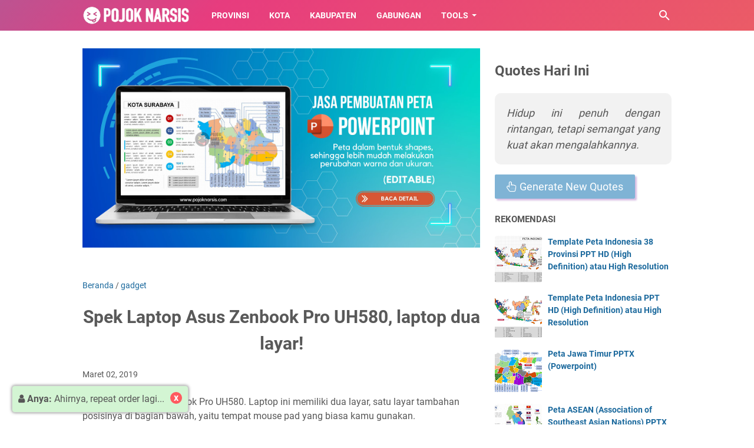

--- FILE ---
content_type: text/javascript; charset=UTF-8
request_url: https://www.pojoknarsis.com/feeds/posts/summary/-/gadget?alt=json-in-script&callback=bacaJuga&max-results=5
body_size: 3224
content:
// API callback
bacaJuga({"version":"1.0","encoding":"UTF-8","feed":{"xmlns":"http://www.w3.org/2005/Atom","xmlns$openSearch":"http://a9.com/-/spec/opensearchrss/1.0/","xmlns$blogger":"http://schemas.google.com/blogger/2008","xmlns$georss":"http://www.georss.org/georss","xmlns$gd":"http://schemas.google.com/g/2005","xmlns$thr":"http://purl.org/syndication/thread/1.0","id":{"$t":"tag:blogger.com,1999:blog-2120287289558843610"},"updated":{"$t":"2025-12-02T11:15:26.110+07:00"},"category":[{"term":"Provinsi"},{"term":"gadget"},{"term":"tips-dan-trik"},{"term":"Kota"},{"term":"Gabungan"},{"term":"tech-news"},{"term":"Kabupaten"},{"term":"Template"},{"term":"jasa"},{"term":"apps"},{"term":"download"},{"term":"Template CV \/ Resume"},{"term":"games"}],"title":{"type":"text","$t":"Pojok Narsis"},"subtitle":{"type":"html","$t":"Jasa pembuatan peta powerpoint, jasa desain slide presentasi powerpoint untuk startup, perusahaan, tugas akhir, skripsi, tesis, disertasi."},"link":[{"rel":"http://schemas.google.com/g/2005#feed","type":"application/atom+xml","href":"https:\/\/www.pojoknarsis.com\/feeds\/posts\/summary"},{"rel":"self","type":"application/atom+xml","href":"https:\/\/www.blogger.com\/feeds\/2120287289558843610\/posts\/summary\/-\/gadget?alt=json-in-script\u0026max-results=5"},{"rel":"alternate","type":"text/html","href":"https:\/\/www.pojoknarsis.com\/search\/label\/gadget"},{"rel":"hub","href":"http://pubsubhubbub.appspot.com/"},{"rel":"next","type":"application/atom+xml","href":"https:\/\/www.blogger.com\/feeds\/2120287289558843610\/posts\/summary\/-\/gadget\/-\/gadget?alt=json-in-script\u0026start-index=6\u0026max-results=5"}],"author":[{"name":{"$t":"Pojok Narsis"},"uri":{"$t":"http:\/\/www.blogger.com\/profile\/02802623180928770194"},"email":{"$t":"noreply@blogger.com"},"gd$image":{"rel":"http://schemas.google.com/g/2005#thumbnail","width":"32","height":"32","src":"\/\/blogger.googleusercontent.com\/img\/b\/R29vZ2xl\/AVvXsEj5E-0oaxMVwlXWb5pu8ugy11tx1w3dm0vuE-ASYG6xPJTZhGUCqwcXQioEyqbNcE_252TDt9_1H1E9gxSJlcXYS_SGy0kgWsYWuI6ujL6XiB-ZQz5OTHbsMtEwi21R6w\/s113\/logo+pojok+narsis.png"}}],"generator":{"version":"7.00","uri":"http://www.blogger.com","$t":"Blogger"},"openSearch$totalResults":{"$t":"29"},"openSearch$startIndex":{"$t":"1"},"openSearch$itemsPerPage":{"$t":"5"},"entry":[{"id":{"$t":"tag:blogger.com,1999:blog-2120287289558843610.post-7739689766949897209"},"published":{"$t":"2019-06-17T16:54:00.000+07:00"},"updated":{"$t":"2019-06-17T16:59:51.158+07:00"},"category":[{"scheme":"http://www.blogger.com/atom/ns#","term":"gadget"}],"title":{"type":"text","$t":"Kapan Realme X rilis di Indonesia dan apa keunikananya?"},"summary":{"type":"text","$t":"Kapan Realme X rilis di Indonesia? Sebenarnya apa sih keunikan dari Realme X? Satu yang saya suka dari hp Realme, dimana box atau kemasannya selalu berwarna, pokonya keren lah!\n\nKenunikan dari hp ini memiliki pop-up camera depan, cocok banget bagi yang suka selfie dengan resolusi 16 Mp. Ya, kurang lebih mirip hp Oppo. Hp ini sudah risil di cina pada tanggal 20 Mei 2019 dengan harga Rp. 3,7 jt, "},"link":[{"rel":"edit","type":"application/atom+xml","href":"https:\/\/www.blogger.com\/feeds\/2120287289558843610\/posts\/default\/7739689766949897209"},{"rel":"self","type":"application/atom+xml","href":"https:\/\/www.blogger.com\/feeds\/2120287289558843610\/posts\/default\/7739689766949897209"},{"rel":"alternate","type":"text/html","href":"https:\/\/www.pojoknarsis.com\/2019\/06\/realme-x-rilis-di-indonesia.html","title":"Kapan Realme X rilis di Indonesia dan apa keunikananya?"}],"author":[{"name":{"$t":"Pojok Narsis"},"uri":{"$t":"http:\/\/www.blogger.com\/profile\/02802623180928770194"},"email":{"$t":"noreply@blogger.com"},"gd$image":{"rel":"http://schemas.google.com/g/2005#thumbnail","width":"32","height":"32","src":"\/\/blogger.googleusercontent.com\/img\/b\/R29vZ2xl\/AVvXsEj5E-0oaxMVwlXWb5pu8ugy11tx1w3dm0vuE-ASYG6xPJTZhGUCqwcXQioEyqbNcE_252TDt9_1H1E9gxSJlcXYS_SGy0kgWsYWuI6ujL6XiB-ZQz5OTHbsMtEwi21R6w\/s113\/logo+pojok+narsis.png"}}],"media$thumbnail":{"xmlns$media":"http://search.yahoo.com/mrss/","url":"https:\/\/blogger.googleusercontent.com\/img\/b\/R29vZ2xl\/AVvXsEhnUrGQXwYgehRCpRn-qxm4cg9pLcO1yztUJ2T4xcXGB_oyxhNPu24WXzUFNZgOQM1wKOsDIDZbEVy435lNrP_qPrdxEOZZx6tG9g0J31R7cxwHdNs8Ya0ZWEntJLyCHK5TzGP4wjlEpOQ\/s72-c\/Kapan+Realme+X+rilis+di+Indonesia+dan+apa+keunikananya.png","height":"72","width":"72"}},{"id":{"$t":"tag:blogger.com,1999:blog-2120287289558843610.post-8733592627495572119"},"published":{"$t":"2019-05-11T13:06:00.002+07:00"},"updated":{"$t":"2019-05-11T13:06:54.880+07:00"},"category":[{"scheme":"http://www.blogger.com/atom/ns#","term":"gadget"},{"scheme":"http://www.blogger.com/atom/ns#","term":"tech-news"}],"title":{"type":"text","$t":"Perbedaan Samsung a50 dan a70 adalah?"},"summary":{"type":"text","$t":"Banyak yang bertanya tentang perbedaan Samsung a50 dan a70. Kedua smartphone ini memang di khusukan bagi melinial yang suka sekali dengan kegiatan mengabadikan momen indah, terbukti dengan 3 kamera yang tanamkan keduanya.\n\nPada hari Selasa, tanggal 7 Mei 2019. Samsung meluncurkan Galaxy A70, tentunya membuat beberapa pembeli Galaxy A50 sedikit gondok, kerena sudah keluar versi terbaru dan belum "},"link":[{"rel":"edit","type":"application/atom+xml","href":"https:\/\/www.blogger.com\/feeds\/2120287289558843610\/posts\/default\/8733592627495572119"},{"rel":"self","type":"application/atom+xml","href":"https:\/\/www.blogger.com\/feeds\/2120287289558843610\/posts\/default\/8733592627495572119"},{"rel":"alternate","type":"text/html","href":"https:\/\/www.pojoknarsis.com\/2019\/05\/perbedaan-samsung-a50-dan-a70.html","title":"Perbedaan Samsung a50 dan a70 adalah?"}],"author":[{"name":{"$t":"Pojok Narsis"},"uri":{"$t":"http:\/\/www.blogger.com\/profile\/02802623180928770194"},"email":{"$t":"noreply@blogger.com"},"gd$image":{"rel":"http://schemas.google.com/g/2005#thumbnail","width":"32","height":"32","src":"\/\/blogger.googleusercontent.com\/img\/b\/R29vZ2xl\/AVvXsEj5E-0oaxMVwlXWb5pu8ugy11tx1w3dm0vuE-ASYG6xPJTZhGUCqwcXQioEyqbNcE_252TDt9_1H1E9gxSJlcXYS_SGy0kgWsYWuI6ujL6XiB-ZQz5OTHbsMtEwi21R6w\/s113\/logo+pojok+narsis.png"}}],"media$thumbnail":{"xmlns$media":"http://search.yahoo.com/mrss/","url":"https:\/\/blogger.googleusercontent.com\/img\/b\/R29vZ2xl\/AVvXsEjKvKqoVEf9EYY0ANM5L1sRqb90XAGfvLgVTNNOf6C_AtGDQ93zpRqTlHoA-Y-vJapwTHUN-XsD61hT5vsxYoRhY7MLi9pKn4fkap1mlGGPfe1A5wY91-HUxLQavVf2FvoIa2Nh2XsDJXs\/s72-c\/Gambar+samsung+galaxy+A70.png","height":"72","width":"72"}},{"id":{"$t":"tag:blogger.com,1999:blog-2120287289558843610.post-4624413869737947214"},"published":{"$t":"2019-03-28T23:18:00.000+07:00"},"updated":{"$t":"2019-03-28T23:19:44.760+07:00"},"category":[{"scheme":"http://www.blogger.com/atom/ns#","term":"gadget"}],"title":{"type":"text","$t":"Harga Samsung Galaxy M10 dan Spesifikasi 2019"},"summary":{"type":"text","$t":"Harga Samsung Galaxy M10 dan Spesifikasi. 3 fitur unggulan hp ini adalah\u0026nbsp;super bezelles Infinity-V Display, memiliki 2 kamera bagian belakang, dan slim dan tipis.\n\nHarganya hanya 1 jutaan, apa saya isi box Samsung Galaxy M10? yang jelas ada buku panduan, earphone, kabel charger dengan port micro usb, ada kepala charger, dan sim try ejector.\n\nRam 2 gb dan internal 16 gb, sayangnya hanya ada 2"},"link":[{"rel":"edit","type":"application/atom+xml","href":"https:\/\/www.blogger.com\/feeds\/2120287289558843610\/posts\/default\/4624413869737947214"},{"rel":"self","type":"application/atom+xml","href":"https:\/\/www.blogger.com\/feeds\/2120287289558843610\/posts\/default\/4624413869737947214"},{"rel":"alternate","type":"text/html","href":"https:\/\/www.pojoknarsis.com\/2019\/03\/harga-samsung-galaxy-m10-dan.html","title":"Harga Samsung Galaxy M10 dan Spesifikasi 2019"}],"author":[{"name":{"$t":"Pojok Narsis"},"uri":{"$t":"http:\/\/www.blogger.com\/profile\/02802623180928770194"},"email":{"$t":"noreply@blogger.com"},"gd$image":{"rel":"http://schemas.google.com/g/2005#thumbnail","width":"32","height":"32","src":"\/\/blogger.googleusercontent.com\/img\/b\/R29vZ2xl\/AVvXsEj5E-0oaxMVwlXWb5pu8ugy11tx1w3dm0vuE-ASYG6xPJTZhGUCqwcXQioEyqbNcE_252TDt9_1H1E9gxSJlcXYS_SGy0kgWsYWuI6ujL6XiB-ZQz5OTHbsMtEwi21R6w\/s113\/logo+pojok+narsis.png"}}],"media$thumbnail":{"xmlns$media":"http://search.yahoo.com/mrss/","url":"https:\/\/blogger.googleusercontent.com\/img\/b\/R29vZ2xl\/AVvXsEiTXA2omglDv-dd-Hau29xIZplE6bJh-so4xUAefXhKX4ae40QrqNVVPVJ1rMUT7z-2bXLVNvfRFO7FipDEvzwAg6zx2c9SJU_e8iZBNTqxDRZxrPulgba27hxk7VhktHptRCcp8ggjphE\/s72-c\/Harga+Samsung+Galaxy+M10+dan+Spesifikasi+2019.png","height":"72","width":"72"}},{"id":{"$t":"tag:blogger.com,1999:blog-2120287289558843610.post-4174658186584812010"},"published":{"$t":"2019-03-15T16:15:00.000+07:00"},"updated":{"$t":"2019-03-16T19:02:12.988+07:00"},"category":[{"scheme":"http://www.blogger.com/atom/ns#","term":"gadget"}],"title":{"type":"text","$t":"Samsung Galaxy S10 plus Indonesia Spek dan Harga"},"summary":{"type":"text","$t":"Samsung Galaxy S10 plus Indonesia Spek dan Harga. Hp Galaxy S10 plus versi Indonesia ini, memiliki keunggulan lensa wide dengan triple camera bagian belakang.\n\nResolusi layar bisa diatur sesuai dengan kebutuhan, misahnya HD+, FHD+, atau WQHD+, jadi secara tidak langsung bisa menghemat baterai guys.\n\nSkor antutu\u0026nbsp;benchmark Galaxy S10 adalah 332011, itu akibat dukungan processor Exynos 9820, "},"link":[{"rel":"edit","type":"application/atom+xml","href":"https:\/\/www.blogger.com\/feeds\/2120287289558843610\/posts\/default\/4174658186584812010"},{"rel":"self","type":"application/atom+xml","href":"https:\/\/www.blogger.com\/feeds\/2120287289558843610\/posts\/default\/4174658186584812010"},{"rel":"alternate","type":"text/html","href":"https:\/\/www.pojoknarsis.com\/2019\/03\/samsung-galaxy-s10-plus-indonesia-spek.html","title":"Samsung Galaxy S10 plus Indonesia Spek dan Harga"}],"author":[{"name":{"$t":"Pojok Narsis"},"uri":{"$t":"http:\/\/www.blogger.com\/profile\/02802623180928770194"},"email":{"$t":"noreply@blogger.com"},"gd$image":{"rel":"http://schemas.google.com/g/2005#thumbnail","width":"32","height":"32","src":"\/\/blogger.googleusercontent.com\/img\/b\/R29vZ2xl\/AVvXsEj5E-0oaxMVwlXWb5pu8ugy11tx1w3dm0vuE-ASYG6xPJTZhGUCqwcXQioEyqbNcE_252TDt9_1H1E9gxSJlcXYS_SGy0kgWsYWuI6ujL6XiB-ZQz5OTHbsMtEwi21R6w\/s113\/logo+pojok+narsis.png"}}],"media$thumbnail":{"xmlns$media":"http://search.yahoo.com/mrss/","url":"https:\/\/blogger.googleusercontent.com\/img\/b\/R29vZ2xl\/AVvXsEgdDoPaWMiFPnmudaERKRdfaQ7ZZp472_6nnAHZ2oRVAsQwo-_IgwVBruFeTS4BnXeKl_M6DD-Et4lsOf06vbjLSrhZqK5sAMQXhnrm55d6onlDChCwRjP_NS5dxfxhdb9o-Lf3B4P9hnw\/s72-c\/Samsung+Galaxy+S10+plus+Indonesia+Spek+dan+Harga.png","height":"72","width":"72"}},{"id":{"$t":"tag:blogger.com,1999:blog-2120287289558843610.post-1596094432519405059"},"published":{"$t":"2019-03-14T13:24:00.002+07:00"},"updated":{"$t":"2019-03-18T08:06:13.482+07:00"},"category":[{"scheme":"http://www.blogger.com/atom/ns#","term":"gadget"}],"title":{"type":"text","$t":"Realme 3 Hp Murah dengan Kamera Keren "},"summary":{"type":"text","$t":"Hp Murah dengan Kamera Keren Realme 3 Indonesia. Desain ini juga dikatakan sebagai unibody. Unibody adalah desain yang menghilangkan bingkai dan menyatu dengan cover belakang.\n\nSkor antutu\u0026nbsp;benchmark smartphone Realme 3 adalah 137901, bisa dibilang cukup tinggi di kelasnya. Aplikasi game space bisa membuat kamu makin asyik bermain game, karena kamu bisa setting perporma, low, balance, dan "},"link":[{"rel":"edit","type":"application/atom+xml","href":"https:\/\/www.blogger.com\/feeds\/2120287289558843610\/posts\/default\/1596094432519405059"},{"rel":"self","type":"application/atom+xml","href":"https:\/\/www.blogger.com\/feeds\/2120287289558843610\/posts\/default\/1596094432519405059"},{"rel":"alternate","type":"text/html","href":"https:\/\/www.pojoknarsis.com\/2019\/03\/realme-3-hp-muran-dengan-kamera-keren.html","title":"Realme 3 Hp Murah dengan Kamera Keren "}],"author":[{"name":{"$t":"Pojok Narsis"},"uri":{"$t":"http:\/\/www.blogger.com\/profile\/02802623180928770194"},"email":{"$t":"noreply@blogger.com"},"gd$image":{"rel":"http://schemas.google.com/g/2005#thumbnail","width":"32","height":"32","src":"\/\/blogger.googleusercontent.com\/img\/b\/R29vZ2xl\/AVvXsEj5E-0oaxMVwlXWb5pu8ugy11tx1w3dm0vuE-ASYG6xPJTZhGUCqwcXQioEyqbNcE_252TDt9_1H1E9gxSJlcXYS_SGy0kgWsYWuI6ujL6XiB-ZQz5OTHbsMtEwi21R6w\/s113\/logo+pojok+narsis.png"}}],"media$thumbnail":{"xmlns$media":"http://search.yahoo.com/mrss/","url":"https:\/\/blogger.googleusercontent.com\/img\/b\/R29vZ2xl\/AVvXsEgbSZGxhKYXKyVhYmH1-RnMVSXJpCpu-d1gDc-p-d4JzW73fG1wykvP7BY8bpMRmek5rxXN935UUDAOtgSkd0GRhq77VoksTwPOmafX1EOnQ_XQ5rr59GZgj-F9tQfacb5ol6-piu6adp8\/s72-c\/Realme+3+Hp+Muran+dengan+Kamera+Keren+.png","height":"72","width":"72"}}]}});

--- FILE ---
content_type: text/javascript; charset=UTF-8
request_url: https://www.pojoknarsis.com/feeds/posts/default/-/gadget?alt=json-in-script&orderby=updated&start-index=9&max-results=5&callback=msRelatedPosts
body_size: 3115
content:
// API callback
msRelatedPosts({"version":"1.0","encoding":"UTF-8","feed":{"xmlns":"http://www.w3.org/2005/Atom","xmlns$openSearch":"http://a9.com/-/spec/opensearchrss/1.0/","xmlns$blogger":"http://schemas.google.com/blogger/2008","xmlns$georss":"http://www.georss.org/georss","xmlns$gd":"http://schemas.google.com/g/2005","xmlns$thr":"http://purl.org/syndication/thread/1.0","id":{"$t":"tag:blogger.com,1999:blog-2120287289558843610"},"updated":{"$t":"2025-12-02T11:15:26.110+07:00"},"category":[{"term":"Provinsi"},{"term":"gadget"},{"term":"tips-dan-trik"},{"term":"Kota"},{"term":"Gabungan"},{"term":"tech-news"},{"term":"Kabupaten"},{"term":"Template"},{"term":"jasa"},{"term":"apps"},{"term":"download"},{"term":"Template CV \/ Resume"},{"term":"games"}],"title":{"type":"text","$t":"Pojok Narsis"},"subtitle":{"type":"html","$t":"Jasa pembuatan peta powerpoint, jasa desain slide presentasi powerpoint untuk startup, perusahaan, tugas akhir, skripsi, tesis, disertasi."},"link":[{"rel":"http://schemas.google.com/g/2005#feed","type":"application/atom+xml","href":"https:\/\/www.pojoknarsis.com\/feeds\/posts\/default"},{"rel":"self","type":"application/atom+xml","href":"https:\/\/www.blogger.com\/feeds\/2120287289558843610\/posts\/default\/-\/gadget?alt=json-in-script\u0026start-index=9\u0026max-results=5\u0026orderby=updated"},{"rel":"alternate","type":"text/html","href":"https:\/\/www.pojoknarsis.com\/search\/label\/gadget"},{"rel":"hub","href":"http://pubsubhubbub.appspot.com/"},{"rel":"previous","type":"application/atom+xml","href":"https:\/\/www.blogger.com\/feeds\/2120287289558843610\/posts\/default\/-\/gadget\/-\/gadget?alt=json-in-script\u0026start-index=4\u0026max-results=5\u0026orderby=updated"},{"rel":"next","type":"application/atom+xml","href":"https:\/\/www.blogger.com\/feeds\/2120287289558843610\/posts\/default\/-\/gadget\/-\/gadget?alt=json-in-script\u0026start-index=14\u0026max-results=5\u0026orderby=updated"}],"author":[{"name":{"$t":"Pojok Narsis"},"uri":{"$t":"http:\/\/www.blogger.com\/profile\/02802623180928770194"},"email":{"$t":"noreply@blogger.com"},"gd$image":{"rel":"http://schemas.google.com/g/2005#thumbnail","width":"32","height":"32","src":"\/\/blogger.googleusercontent.com\/img\/b\/R29vZ2xl\/AVvXsEj5E-0oaxMVwlXWb5pu8ugy11tx1w3dm0vuE-ASYG6xPJTZhGUCqwcXQioEyqbNcE_252TDt9_1H1E9gxSJlcXYS_SGy0kgWsYWuI6ujL6XiB-ZQz5OTHbsMtEwi21R6w\/s113\/logo+pojok+narsis.png"}}],"generator":{"version":"7.00","uri":"http://www.blogger.com","$t":"Blogger"},"openSearch$totalResults":{"$t":"29"},"openSearch$startIndex":{"$t":"9"},"openSearch$itemsPerPage":{"$t":"5"},"entry":[{"id":{"$t":"tag:blogger.com,1999:blog-2120287289558843610.post-8294150729706737"},"published":{"$t":"2019-03-09T10:31:00.000+07:00"},"updated":{"$t":"2019-03-09T10:42:07.408+07:00"},"category":[{"scheme":"http://www.blogger.com/atom/ns#","term":"gadget"}],"title":{"type":"text","$t":"Isi box Xiaomi Mi 9 SE tahun 2019 serta harga dan spesifikasinya"},"summary":{"type":"text","$t":"Xiaomi Mi 9 SE, sepertinya versi mudah dari versi tanpa SE. Tetap memiliki triple kamera belakang dilengkapi lensa wide\/tele, terbuat dari kaca baik depan maupun belakang.\n\nDari bentuk kotankya agak berbeda, karena tidak adanya efek kilau seperti versi sebelumnya. Hp ini juga sudah memiliki NFC juga Fingerprin pada layar bagian belakangnya. Bentuknya lebih kecil dan lebih enak digenggam, tetapi "},"link":[{"rel":"edit","type":"application/atom+xml","href":"https:\/\/www.blogger.com\/feeds\/2120287289558843610\/posts\/default\/8294150729706737"},{"rel":"self","type":"application/atom+xml","href":"https:\/\/www.blogger.com\/feeds\/2120287289558843610\/posts\/default\/8294150729706737"},{"rel":"alternate","type":"text/html","href":"https:\/\/www.pojoknarsis.com\/2019\/03\/isi-box-xiaomi-mi-9-se-tahun-2019-serta.html","title":"Isi box Xiaomi Mi 9 SE tahun 2019 serta harga dan spesifikasinya"}],"author":[{"name":{"$t":"Pojok Narsis"},"uri":{"$t":"http:\/\/www.blogger.com\/profile\/02802623180928770194"},"email":{"$t":"noreply@blogger.com"},"gd$image":{"rel":"http://schemas.google.com/g/2005#thumbnail","width":"32","height":"32","src":"\/\/blogger.googleusercontent.com\/img\/b\/R29vZ2xl\/AVvXsEj5E-0oaxMVwlXWb5pu8ugy11tx1w3dm0vuE-ASYG6xPJTZhGUCqwcXQioEyqbNcE_252TDt9_1H1E9gxSJlcXYS_SGy0kgWsYWuI6ujL6XiB-ZQz5OTHbsMtEwi21R6w\/s113\/logo+pojok+narsis.png"}}],"media$thumbnail":{"xmlns$media":"http://search.yahoo.com/mrss/","url":"https:\/\/blogger.googleusercontent.com\/img\/b\/R29vZ2xl\/AVvXsEiiyzhHg1h1zGnh_SC7T7yXzz_XTmapNmsE2W4Vyv5kNjgPh7TvLigegb37eaotldYs0mfRLilS2IzEDTgaQNpjMQ6nSoC9gJPO8u_4JkSJXWP53iAP1R69FHFMx7_jAw01cmRfvaj8p08\/s72-c\/Isi+box+Xiaomi+Mi+9+SE+tahun+2019+serta+harga+dan+spesifikasinya.png","height":"72","width":"72"}},{"id":{"$t":"tag:blogger.com,1999:blog-2120287289558843610.post-2153636860949560913"},"published":{"$t":"2019-02-25T16:30:00.000+07:00"},"updated":{"$t":"2019-03-04T07:34:42.838+07:00"},"category":[{"scheme":"http://www.blogger.com/atom/ns#","term":"gadget"},{"scheme":"http://www.blogger.com/atom/ns#","term":"tech-news"}],"title":{"type":"text","$t":"Mengenal teknologi 10x lossless zoom milik Oppo"},"summary":{"type":"text","$t":"Teknologi 10x lossless zoom milik Oppo, apa itu? Minat gadget di tanah air dan dunia semakin berkembang, tentunya menuntut para produsen semakin gencar meningkatkan nilai tambah pada masing-masing produk yang dijualnya.\n\nTeknologi yang akan kita bahas ini adalah berasal dari Oppo. Suatu perusahaan besar dari Tiongkok ini, membuat inovasi yang bernama 10x lossless zoom.\n\nSuatu teknologi kamera "},"link":[{"rel":"edit","type":"application/atom+xml","href":"https:\/\/www.blogger.com\/feeds\/2120287289558843610\/posts\/default\/2153636860949560913"},{"rel":"self","type":"application/atom+xml","href":"https:\/\/www.blogger.com\/feeds\/2120287289558843610\/posts\/default\/2153636860949560913"},{"rel":"alternate","type":"text/html","href":"https:\/\/www.pojoknarsis.com\/2019\/02\/10x-lossless-zoom.html","title":"Mengenal teknologi 10x lossless zoom milik Oppo"}],"author":[{"name":{"$t":"Pojok Narsis"},"uri":{"$t":"http:\/\/www.blogger.com\/profile\/02802623180928770194"},"email":{"$t":"noreply@blogger.com"},"gd$image":{"rel":"http://schemas.google.com/g/2005#thumbnail","width":"32","height":"32","src":"\/\/blogger.googleusercontent.com\/img\/b\/R29vZ2xl\/AVvXsEj5E-0oaxMVwlXWb5pu8ugy11tx1w3dm0vuE-ASYG6xPJTZhGUCqwcXQioEyqbNcE_252TDt9_1H1E9gxSJlcXYS_SGy0kgWsYWuI6ujL6XiB-ZQz5OTHbsMtEwi21R6w\/s113\/logo+pojok+narsis.png"}}],"media$thumbnail":{"xmlns$media":"http://search.yahoo.com/mrss/","url":"https:\/\/blogger.googleusercontent.com\/img\/b\/R29vZ2xl\/AVvXsEi4dEIZnXP2FSt7Qqbevd4ifOGtbk9uFLsTee8F421ZLQEsykdP8OJsfI_7P7AHO4iJjm5s_dYiYkBoBkBiR9GSCNXzw6AjoEpa6rk1s2vCwzFvOt-IuEquurfagRTDmXdoCSkV4UF2m8k\/s72-c\/10x+lossless+zoom.png","height":"72","width":"72"}},{"id":{"$t":"tag:blogger.com,1999:blog-2120287289558843610.post-6400417526566798507"},"published":{"$t":"2019-03-02T11:40:00.000+07:00"},"updated":{"$t":"2019-03-02T12:01:09.601+07:00"},"category":[{"scheme":"http://www.blogger.com/atom/ns#","term":"gadget"}],"title":{"type":"text","$t":"Spek Laptop Asus Zenbook Pro UH580, laptop dua layar!"},"summary":{"type":"text","$t":"Spek Laptop Asus Zenbook Pro UH580. Laptop ini memiliki dua layar, satu layar tambahan posisinya di bagian bawah, yaitu tempat mouse pad yang biasa kamu gunakan.\n\nRam DDR 4 sebesar 16 Gb sepertinya cocok untuk kamu yang suka main game atau edit video, ditambah hardisk sebesar 1 Tb dijamin mampu menyimpan banyak file tanpa mengurangi kecepatan laptop kamu karena sudah SSD (Solid State Drive).\n\n"},"link":[{"rel":"edit","type":"application/atom+xml","href":"https:\/\/www.blogger.com\/feeds\/2120287289558843610\/posts\/default\/6400417526566798507"},{"rel":"self","type":"application/atom+xml","href":"https:\/\/www.blogger.com\/feeds\/2120287289558843610\/posts\/default\/6400417526566798507"},{"rel":"alternate","type":"text/html","href":"https:\/\/www.pojoknarsis.com\/2019\/03\/spek-laptop-asus-zenbook-pro-UH580.html","title":"Spek Laptop Asus Zenbook Pro UH580, laptop dua layar!"}],"author":[{"name":{"$t":"Pojok Narsis"},"uri":{"$t":"http:\/\/www.blogger.com\/profile\/02802623180928770194"},"email":{"$t":"noreply@blogger.com"},"gd$image":{"rel":"http://schemas.google.com/g/2005#thumbnail","width":"32","height":"32","src":"\/\/blogger.googleusercontent.com\/img\/b\/R29vZ2xl\/AVvXsEj5E-0oaxMVwlXWb5pu8ugy11tx1w3dm0vuE-ASYG6xPJTZhGUCqwcXQioEyqbNcE_252TDt9_1H1E9gxSJlcXYS_SGy0kgWsYWuI6ujL6XiB-ZQz5OTHbsMtEwi21R6w\/s113\/logo+pojok+narsis.png"}}],"media$thumbnail":{"xmlns$media":"http://search.yahoo.com/mrss/","url":"https:\/\/blogger.googleusercontent.com\/img\/b\/R29vZ2xl\/AVvXsEjiT3Qz0q5tEcSQEq00WySR901BXY7Pt80uiyRit09HavykBMy5EQ6e-JuPQH5qvK_yhmtwEMk-dyL5SCQglzPwuEFxrEJKBMKodhGHw4R3JrM9iUkmz4Xgbr7pea7FY2TEFXZJWPkVfCY\/s72-c\/Spek+Laptop+Asus+Zenbook+Pro.png","height":"72","width":"72"}},{"id":{"$t":"tag:blogger.com,1999:blog-2120287289558843610.post-4019538177006980520"},"published":{"$t":"2019-03-02T10:10:00.000+07:00"},"updated":{"$t":"2019-03-01T11:22:03.060+07:00"},"category":[{"scheme":"http://www.blogger.com/atom/ns#","term":"gadget"}],"title":{"type":"text","$t":"5 Hp murah spek tinggi tahun 2019, apa ya?"},"summary":{"type":"text","$t":"Hp murah spek tinggi. Hi sobat kali ini pojok narsis akan memberikan info seputar hp murah, bagi kamu yang memiliki budget minim tetapi ingin mencoba hp dengan spek tinggi, maka artikel ini cocok kamu baca.\n\nHp yang akan aku rekomendasikan kali ini adalah Hp Ram 6 Gb murah, dimana harganya sendiri di bawah 3 jutaan dan berkualitas, apa saja kah itu?\n\nJaman sekarang, tidak hanya kapasitas "},"link":[{"rel":"edit","type":"application/atom+xml","href":"https:\/\/www.blogger.com\/feeds\/2120287289558843610\/posts\/default\/4019538177006980520"},{"rel":"self","type":"application/atom+xml","href":"https:\/\/www.blogger.com\/feeds\/2120287289558843610\/posts\/default\/4019538177006980520"},{"rel":"alternate","type":"text/html","href":"https:\/\/www.pojoknarsis.com\/2019\/02\/hp-murah-spek-tinggi-tahun-2019.html","title":"5 Hp murah spek tinggi tahun 2019, apa ya?"}],"author":[{"name":{"$t":"Pojok Narsis"},"uri":{"$t":"http:\/\/www.blogger.com\/profile\/02802623180928770194"},"email":{"$t":"noreply@blogger.com"},"gd$image":{"rel":"http://schemas.google.com/g/2005#thumbnail","width":"32","height":"32","src":"\/\/blogger.googleusercontent.com\/img\/b\/R29vZ2xl\/AVvXsEj5E-0oaxMVwlXWb5pu8ugy11tx1w3dm0vuE-ASYG6xPJTZhGUCqwcXQioEyqbNcE_252TDt9_1H1E9gxSJlcXYS_SGy0kgWsYWuI6ujL6XiB-ZQz5OTHbsMtEwi21R6w\/s113\/logo+pojok+narsis.png"}}],"media$thumbnail":{"xmlns$media":"http://search.yahoo.com/mrss/","url":"https:\/\/blogger.googleusercontent.com\/img\/b\/R29vZ2xl\/AVvXsEiMYEy-iakO615kzLrZo6ClaHETZUc7qeTUBQVBCO1ei7aP_hbcaWWFaEkouRFQaABJ0ApV3AuHoNOngs6T_redU2WzH2Kx-8e2zXu2MzvENzqEflA4xNgMxXc4iGW0YJ3A_0B2vPpQQHg\/s72-c\/Hp+murah+spek+tinggi+tahun+2019.png","height":"72","width":"72"}},{"id":{"$t":"tag:blogger.com,1999:blog-2120287289558843610.post-433309533381357545"},"published":{"$t":"2019-03-01T10:44:00.000+07:00"},"updated":{"$t":"2019-03-01T10:44:46.665+07:00"},"category":[{"scheme":"http://www.blogger.com/atom/ns#","term":"gadget"}],"title":{"type":"text","$t":"Harga vivo nex 2 dual display, berapa ya?"},"summary":{"type":"text","$t":"Harga vivo nex 2 dual display. Hp vivo ini memiliki 2 screen yang sudah menggunakan usb type-c. Hanya menyediakan 2 slot kartu nano dan tidak ada slot untuk kartu memory card, karena penyimpanan internalnya 128 GB dengan 10 gb ram.\n\nHarga Rp. 11.000.000 di China, untuk harga di Indonesia, silahkan check di toko online kesayangan kamu saja, hehe. Hp vivo nex 2 dual display sudah menggunakan "},"link":[{"rel":"edit","type":"application/atom+xml","href":"https:\/\/www.blogger.com\/feeds\/2120287289558843610\/posts\/default\/433309533381357545"},{"rel":"self","type":"application/atom+xml","href":"https:\/\/www.blogger.com\/feeds\/2120287289558843610\/posts\/default\/433309533381357545"},{"rel":"alternate","type":"text/html","href":"https:\/\/www.pojoknarsis.com\/2019\/02\/harga-vivo-nex-2-dual-display.html","title":"Harga vivo nex 2 dual display, berapa ya?"}],"author":[{"name":{"$t":"Pojok Narsis"},"uri":{"$t":"http:\/\/www.blogger.com\/profile\/02802623180928770194"},"email":{"$t":"noreply@blogger.com"},"gd$image":{"rel":"http://schemas.google.com/g/2005#thumbnail","width":"32","height":"32","src":"\/\/blogger.googleusercontent.com\/img\/b\/R29vZ2xl\/AVvXsEj5E-0oaxMVwlXWb5pu8ugy11tx1w3dm0vuE-ASYG6xPJTZhGUCqwcXQioEyqbNcE_252TDt9_1H1E9gxSJlcXYS_SGy0kgWsYWuI6ujL6XiB-ZQz5OTHbsMtEwi21R6w\/s113\/logo+pojok+narsis.png"}}],"media$thumbnail":{"xmlns$media":"http://search.yahoo.com/mrss/","url":"https:\/\/blogger.googleusercontent.com\/img\/b\/R29vZ2xl\/AVvXsEhKdbDifeucJpP_49KWjFSdsh7uZT9XviK_HN0BdB3GE0YflARtmnSZdz_1ekJ1J5d3RxmGGMA-_q-5bmJqstaBwhCUEhFTg-ZtPZ0-CsBohCy61EKEyEoBZSOws3vwALizepJwcD_s1EM\/s72-c\/Harga+vivo+nex+2+dual+display.png","height":"72","width":"72"}}]}});

--- FILE ---
content_type: text/javascript; charset=UTF-8
request_url: https://www.pojoknarsis.com/feeds/posts/summary/-/gadget?alt=json-in-script&orderby=updated&max-results=0&callback=msRandomIndex
body_size: 638
content:
// API callback
msRandomIndex({"version":"1.0","encoding":"UTF-8","feed":{"xmlns":"http://www.w3.org/2005/Atom","xmlns$openSearch":"http://a9.com/-/spec/opensearchrss/1.0/","xmlns$blogger":"http://schemas.google.com/blogger/2008","xmlns$georss":"http://www.georss.org/georss","xmlns$gd":"http://schemas.google.com/g/2005","xmlns$thr":"http://purl.org/syndication/thread/1.0","id":{"$t":"tag:blogger.com,1999:blog-2120287289558843610"},"updated":{"$t":"2025-12-02T11:15:26.110+07:00"},"category":[{"term":"Provinsi"},{"term":"gadget"},{"term":"tips-dan-trik"},{"term":"Kota"},{"term":"Gabungan"},{"term":"tech-news"},{"term":"Kabupaten"},{"term":"Template"},{"term":"jasa"},{"term":"apps"},{"term":"download"},{"term":"Template CV \/ Resume"},{"term":"games"}],"title":{"type":"text","$t":"Pojok Narsis"},"subtitle":{"type":"html","$t":"Jasa pembuatan peta powerpoint, jasa desain slide presentasi powerpoint untuk startup, perusahaan, tugas akhir, skripsi, tesis, disertasi."},"link":[{"rel":"http://schemas.google.com/g/2005#feed","type":"application/atom+xml","href":"https:\/\/www.pojoknarsis.com\/feeds\/posts\/summary"},{"rel":"self","type":"application/atom+xml","href":"https:\/\/www.blogger.com\/feeds\/2120287289558843610\/posts\/summary\/-\/gadget?alt=json-in-script\u0026max-results=0\u0026orderby=updated"},{"rel":"alternate","type":"text/html","href":"https:\/\/www.pojoknarsis.com\/search\/label\/gadget"},{"rel":"hub","href":"http://pubsubhubbub.appspot.com/"}],"author":[{"name":{"$t":"Pojok Narsis"},"uri":{"$t":"http:\/\/www.blogger.com\/profile\/02802623180928770194"},"email":{"$t":"noreply@blogger.com"},"gd$image":{"rel":"http://schemas.google.com/g/2005#thumbnail","width":"32","height":"32","src":"\/\/blogger.googleusercontent.com\/img\/b\/R29vZ2xl\/AVvXsEj5E-0oaxMVwlXWb5pu8ugy11tx1w3dm0vuE-ASYG6xPJTZhGUCqwcXQioEyqbNcE_252TDt9_1H1E9gxSJlcXYS_SGy0kgWsYWuI6ujL6XiB-ZQz5OTHbsMtEwi21R6w\/s113\/logo+pojok+narsis.png"}}],"generator":{"version":"7.00","uri":"http://www.blogger.com","$t":"Blogger"},"openSearch$totalResults":{"$t":"29"},"openSearch$startIndex":{"$t":"1"},"openSearch$itemsPerPage":{"$t":"0"}}});